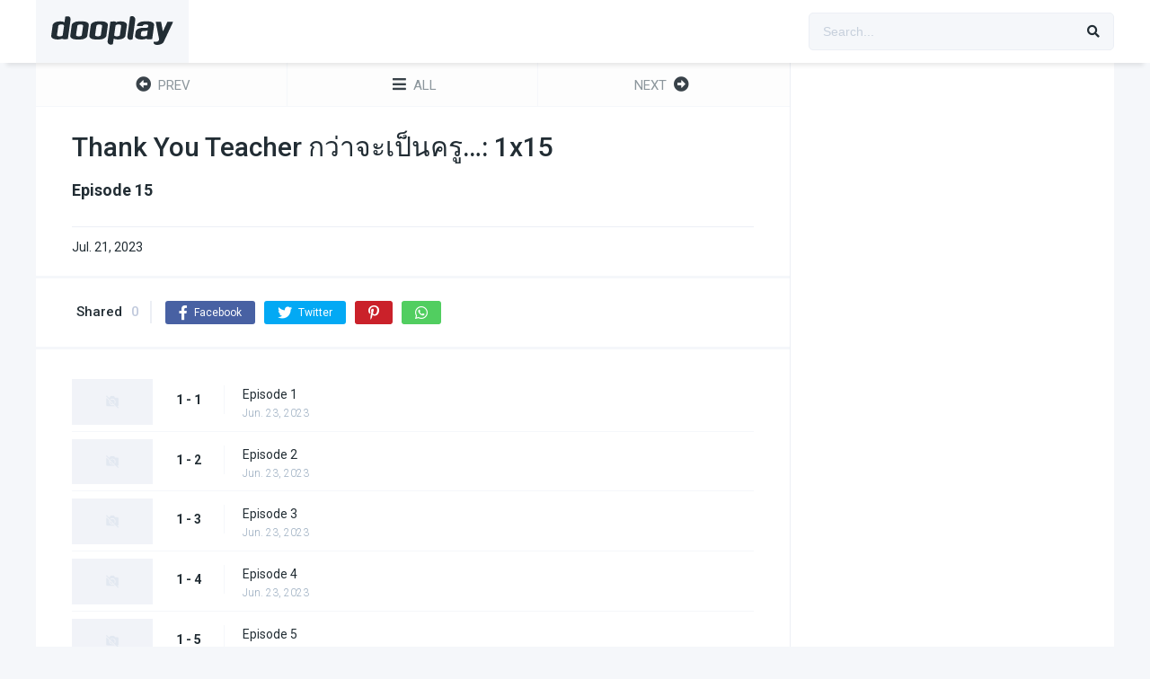

--- FILE ---
content_type: text/html; charset=UTF-8
request_url: https://series-i.com/episodes/%E0%B8%81%E0%B8%A7%E0%B9%88%E0%B8%B2%E0%B8%88%E0%B8%B0%E0%B9%80%E0%B8%9B%E0%B9%87%E0%B8%99%E0%B8%84%E0%B8%A3%E0%B8%B9-1x15/
body_size: 9988
content:
<!DOCTYPE html><html lang="en-US" prefix="og: https://ogp.me/ns#"><head><meta charset="UTF-8" /><meta name="apple-mobile-web-app-capable" content="yes"><meta name="apple-mobile-web-app-status-bar-style" content="black"><meta name="mobile-web-app-capable" content="yes"><meta name="viewport" content="width=device-width, initial-scale=1, shrink-to-fit=no"><meta name="theme-color" content="#ffffff"><!-- Search Engine Optimization by Rank Math PRO - https://rankmath.com/ --><title>กว่าจะเป็นครู…: 1x15 - ดูซีรีย์ ซีรีย์เกาหลีซีรีย์จีน ซับไทย พากย์ไทย series-i.com</title><meta name="robots" content="follow, index, max-snippet:-1, max-video-preview:-1, max-image-preview:large"/><link rel="canonical" href="https://series-i.com/episodes/%e0%b8%81%e0%b8%a7%e0%b9%88%e0%b8%b2%e0%b8%88%e0%b8%b0%e0%b9%80%e0%b8%9b%e0%b9%87%e0%b8%99%e0%b8%84%e0%b8%a3%e0%b8%b9-1x15/" /><meta property="og:locale" content="en_US" /><meta property="og:type" content="article" /><meta property="og:title" content="กว่าจะเป็นครู…: 1x15 - ดูซีรีย์ ซีรีย์เกาหลีซีรีย์จีน ซับไทย พากย์ไทย series-i.com" /><meta property="og:url" content="https://series-i.com/episodes/%e0%b8%81%e0%b8%a7%e0%b9%88%e0%b8%b2%e0%b8%88%e0%b8%b0%e0%b9%80%e0%b8%9b%e0%b9%87%e0%b8%99%e0%b8%84%e0%b8%a3%e0%b8%b9-1x15/" /><meta property="og:site_name" content="ดูซีรีย์ ซีรีย์เกาหลีซีรีย์จีน ซับไทย พากย์ไทย series-i.com" /><meta name="twitter:card" content="summary_large_image" /><meta name="twitter:title" content="กว่าจะเป็นครู…: 1x15 - ดูซีรีย์ ซีรีย์เกาหลีซีรีย์จีน ซับไทย พากย์ไทย series-i.com" /><!-- /Rank Math WordPress SEO plugin --><link rel='dns-prefetch' href='//fonts.googleapis.com' /><link rel="alternate" type="application/rss+xml" title="ดูซีรีย์ ซีรีย์เกาหลีซีรีย์จีน ซับไทย พากย์ไทย series-i.com &raquo; Feed" href="https://series-i.com/feed/" /><link rel="alternate" type="application/rss+xml" title="ดูซีรีย์ ซีรีย์เกาหลีซีรีย์จีน ซับไทย พากย์ไทย series-i.com &raquo; Comments Feed" href="https://series-i.com/comments/feed/" /><link rel="alternate" type="application/rss+xml" title="ดูซีรีย์ ซีรีย์เกาหลีซีรีย์จีน ซับไทย พากย์ไทย series-i.com &raquo; กว่าจะเป็นครู…: 1&#215;15 Comments Feed" href="https://series-i.com/episodes/%e0%b8%81%e0%b8%a7%e0%b9%88%e0%b8%b2%e0%b8%88%e0%b8%b0%e0%b9%80%e0%b8%9b%e0%b9%87%e0%b8%99%e0%b8%84%e0%b8%a3%e0%b8%b9-1x15/feed/" /><link rel="alternate" title="oEmbed (JSON)" type="application/json+oembed" href="https://series-i.com/wp-json/oembed/1.0/embed?url=https%3A%2F%2Fseries-i.com%2Fepisodes%2F%25e0%25b8%2581%25e0%25b8%25a7%25e0%25b9%2588%25e0%25b8%25b2%25e0%25b8%2588%25e0%25b8%25b0%25e0%25b9%2580%25e0%25b8%259b%25e0%25b9%2587%25e0%25b8%2599%25e0%25b8%2584%25e0%25b8%25a3%25e0%25b8%25b9-1x15%2F" /><link rel="alternate" title="oEmbed (XML)" type="text/xml+oembed" href="https://series-i.com/wp-json/oembed/1.0/embed?url=https%3A%2F%2Fseries-i.com%2Fepisodes%2F%25e0%25b8%2581%25e0%25b8%25a7%25e0%25b9%2588%25e0%25b8%25b2%25e0%25b8%2588%25e0%25b8%25b0%25e0%25b9%2580%25e0%25b8%259b%25e0%25b9%2587%25e0%25b8%2599%25e0%25b8%2584%25e0%25b8%25a3%25e0%25b8%25b9-1x15%2F&#038;format=xml" /><style id='wp-img-auto-sizes-contain-inline-css' type='text/css'>img:is([sizes=auto i],[sizes^="auto," i]){contain-intrinsic-size:3000px 1500px}/*# sourceURL=wp-img-auto-sizes-contain-inline-css */</style><style id='wp-block-library-inline-css' type='text/css'>:root{--wp-block-synced-color:#7a00df;--wp-block-synced-color--rgb:122,0,223;--wp-bound-block-color:var(--wp-block-synced-color);--wp-editor-canvas-background:#ddd;--wp-admin-theme-color:#007cba;--wp-admin-theme-color--rgb:0,124,186;--wp-admin-theme-color-darker-10:#006ba1;--wp-admin-theme-color-darker-10--rgb:0,107,160.5;--wp-admin-theme-color-darker-20:#005a87;--wp-admin-theme-color-darker-20--rgb:0,90,135;--wp-admin-border-width-focus:2px}@media (min-resolution:192dpi){:root{--wp-admin-border-width-focus:1.5px}}.wp-element-button{cursor:pointer}:root .has-very-light-gray-background-color{background-color:#eee}:root .has-very-dark-gray-background-color{background-color:#313131}:root .has-very-light-gray-color{color:#eee}:root .has-very-dark-gray-color{color:#313131}:root .has-vivid-green-cyan-to-vivid-cyan-blue-gradient-background{background:linear-gradient(135deg,#00d084,#0693e3)}:root .has-purple-crush-gradient-background{background:linear-gradient(135deg,#34e2e4,#4721fb 50%,#ab1dfe)}:root .has-hazy-dawn-gradient-background{background:linear-gradient(135deg,#faaca8,#dad0ec)}:root .has-subdued-olive-gradient-background{background:linear-gradient(135deg,#fafae1,#67a671)}:root .has-atomic-cream-gradient-background{background:linear-gradient(135deg,#fdd79a,#004a59)}:root .has-nightshade-gradient-background{background:linear-gradient(135deg,#330968,#31cdcf)}:root .has-midnight-gradient-background{background:linear-gradient(135deg,#020381,#2874fc)}:root{--wp--preset--font-size--normal:16px;--wp--preset--font-size--huge:42px}.has-regular-font-size{font-size:1em}.has-larger-font-size{font-size:2.625em}.has-normal-font-size{font-size:var(--wp--preset--font-size--normal)}.has-huge-font-size{font-size:var(--wp--preset--font-size--huge)}.has-text-align-center{text-align:center}.has-text-align-left{text-align:left}.has-text-align-right{text-align:right}.has-fit-text{white-space:nowrap!important}#end-resizable-editor-section{display:none}.aligncenter{clear:both}.items-justified-left{justify-content:flex-start}.items-justified-center{justify-content:center}.items-justified-right{justify-content:flex-end}.items-justified-space-between{justify-content:space-between}.screen-reader-text{border:0;clip-path:inset(50%);height:1px;margin:-1px;overflow:hidden;padding:0;position:absolute;width:1px;word-wrap:normal!important}.screen-reader-text:focus{background-color:#ddd;clip-path:none;color:#444;display:block;font-size:1em;height:auto;left:5px;line-height:normal;padding:15px 23px 14px;text-decoration:none;top:5px;width:auto;z-index:100000}html:where(.has-border-color){border-style:solid}html:where([style*=border-top-color]){border-top-style:solid}html:where([style*=border-right-color]){border-right-style:solid}html:where([style*=border-bottom-color]){border-bottom-style:solid}html:where([style*=border-left-color]){border-left-style:solid}html:where([style*=border-width]){border-style:solid}html:where([style*=border-top-width]){border-top-style:solid}html:where([style*=border-right-width]){border-right-style:solid}html:where([style*=border-bottom-width]){border-bottom-style:solid}html:where([style*=border-left-width]){border-left-style:solid}html:where(img[class*=wp-image-]){height:auto;max-width:100%}:where(figure){margin:0 0 1em}html:where(.is-position-sticky){--wp-admin--admin-bar--position-offset:var(--wp-admin--admin-bar--height,0px)}@media screen and (max-width:600px){html:where(.is-position-sticky){--wp-admin--admin-bar--position-offset:0px}}/*# sourceURL=wp-block-library-inline-css */</style><style id='global-styles-inline-css' type='text/css'>:root{--wp--preset--aspect-ratio--square:1;--wp--preset--aspect-ratio--4-3:4/3;--wp--preset--aspect-ratio--3-4:3/4;--wp--preset--aspect-ratio--3-2:3/2;--wp--preset--aspect-ratio--2-3:2/3;--wp--preset--aspect-ratio--16-9:16/9;--wp--preset--aspect-ratio--9-16:9/16;--wp--preset--color--black:#000000;--wp--preset--color--cyan-bluish-gray:#abb8c3;--wp--preset--color--white:#ffffff;--wp--preset--color--pale-pink:#f78da7;--wp--preset--color--vivid-red:#cf2e2e;--wp--preset--color--luminous-vivid-orange:#ff6900;--wp--preset--color--luminous-vivid-amber:#fcb900;--wp--preset--color--light-green-cyan:#7bdcb5;--wp--preset--color--vivid-green-cyan:#00d084;--wp--preset--color--pale-cyan-blue:#8ed1fc;--wp--preset--color--vivid-cyan-blue:#0693e3;--wp--preset--color--vivid-purple:#9b51e0;--wp--preset--gradient--vivid-cyan-blue-to-vivid-purple:linear-gradient(135deg,rgb(6,147,227) 0%,rgb(155,81,224) 100%);--wp--preset--gradient--light-green-cyan-to-vivid-green-cyan:linear-gradient(135deg,rgb(122,220,180) 0%,rgb(0,208,130) 100%);--wp--preset--gradient--luminous-vivid-amber-to-luminous-vivid-orange:linear-gradient(135deg,rgb(252,185,0) 0%,rgb(255,105,0) 100%);--wp--preset--gradient--luminous-vivid-orange-to-vivid-red:linear-gradient(135deg,rgb(255,105,0) 0%,rgb(207,46,46) 100%);--wp--preset--gradient--very-light-gray-to-cyan-bluish-gray:linear-gradient(135deg,rgb(238,238,238) 0%,rgb(169,184,195) 100%);--wp--preset--gradient--cool-to-warm-spectrum:linear-gradient(135deg,rgb(74,234,220) 0%,rgb(151,120,209) 20%,rgb(207,42,186) 40%,rgb(238,44,130) 60%,rgb(251,105,98) 80%,rgb(254,248,76) 100%);--wp--preset--gradient--blush-light-purple:linear-gradient(135deg,rgb(255,206,236) 0%,rgb(152,150,240) 100%);--wp--preset--gradient--blush-bordeaux:linear-gradient(135deg,rgb(254,205,165) 0%,rgb(254,45,45) 50%,rgb(107,0,62) 100%);--wp--preset--gradient--luminous-dusk:linear-gradient(135deg,rgb(255,203,112) 0%,rgb(199,81,192) 50%,rgb(65,88,208) 100%);--wp--preset--gradient--pale-ocean:linear-gradient(135deg,rgb(255,245,203) 0%,rgb(182,227,212) 50%,rgb(51,167,181) 100%);--wp--preset--gradient--electric-grass:linear-gradient(135deg,rgb(202,248,128) 0%,rgb(113,206,126) 100%);--wp--preset--gradient--midnight:linear-gradient(135deg,rgb(2,3,129) 0%,rgb(40,116,252) 100%);--wp--preset--font-size--small:13px;--wp--preset--font-size--medium:20px;--wp--preset--font-size--large:36px;--wp--preset--font-size--x-large:42px;--wp--preset--spacing--20:0.44rem;--wp--preset--spacing--30:0.67rem;--wp--preset--spacing--40:1rem;--wp--preset--spacing--50:1.5rem;--wp--preset--spacing--60:2.25rem;--wp--preset--spacing--70:3.38rem;--wp--preset--spacing--80:5.06rem;--wp--preset--shadow--natural:6px 6px 9px rgba(0,0,0,0.2);--wp--preset--shadow--deep:12px 12px 50px rgba(0,0,0,0.4);--wp--preset--shadow--sharp:6px 6px 0px rgba(0,0,0,0.2);--wp--preset--shadow--outlined:6px 6px 0px -3px rgb(255,255,255),6px 6px rgb(0,0,0);--wp--preset--shadow--crisp:6px 6px 0px rgb(0,0,0)}:where(.is-layout-flex){gap:0.5em}:where(.is-layout-grid){gap:0.5em}body .is-layout-flex{display:flex}.is-layout-flex{flex-wrap:wrap;align-items:center}.is-layout-flex >:is(*,div){margin:0}body .is-layout-grid{display:grid}.is-layout-grid >:is(*,div){margin:0}:where(.wp-block-columns.is-layout-flex){gap:2em}:where(.wp-block-columns.is-layout-grid){gap:2em}:where(.wp-block-post-template.is-layout-flex){gap:1.25em}:where(.wp-block-post-template.is-layout-grid){gap:1.25em}.has-black-color{color:var(--wp--preset--color--black) !important}.has-cyan-bluish-gray-color{color:var(--wp--preset--color--cyan-bluish-gray) !important}.has-white-color{color:var(--wp--preset--color--white) !important}.has-pale-pink-color{color:var(--wp--preset--color--pale-pink) !important}.has-vivid-red-color{color:var(--wp--preset--color--vivid-red) !important}.has-luminous-vivid-orange-color{color:var(--wp--preset--color--luminous-vivid-orange) !important}.has-luminous-vivid-amber-color{color:var(--wp--preset--color--luminous-vivid-amber) !important}.has-light-green-cyan-color{color:var(--wp--preset--color--light-green-cyan) !important}.has-vivid-green-cyan-color{color:var(--wp--preset--color--vivid-green-cyan) !important}.has-pale-cyan-blue-color{color:var(--wp--preset--color--pale-cyan-blue) !important}.has-vivid-cyan-blue-color{color:var(--wp--preset--color--vivid-cyan-blue) !important}.has-vivid-purple-color{color:var(--wp--preset--color--vivid-purple) !important}.has-black-background-color{background-color:var(--wp--preset--color--black) !important}.has-cyan-bluish-gray-background-color{background-color:var(--wp--preset--color--cyan-bluish-gray) !important}.has-white-background-color{background-color:var(--wp--preset--color--white) !important}.has-pale-pink-background-color{background-color:var(--wp--preset--color--pale-pink) !important}.has-vivid-red-background-color{background-color:var(--wp--preset--color--vivid-red) !important}.has-luminous-vivid-orange-background-color{background-color:var(--wp--preset--color--luminous-vivid-orange) !important}.has-luminous-vivid-amber-background-color{background-color:var(--wp--preset--color--luminous-vivid-amber) !important}.has-light-green-cyan-background-color{background-color:var(--wp--preset--color--light-green-cyan) !important}.has-vivid-green-cyan-background-color{background-color:var(--wp--preset--color--vivid-green-cyan) !important}.has-pale-cyan-blue-background-color{background-color:var(--wp--preset--color--pale-cyan-blue) !important}.has-vivid-cyan-blue-background-color{background-color:var(--wp--preset--color--vivid-cyan-blue) !important}.has-vivid-purple-background-color{background-color:var(--wp--preset--color--vivid-purple) !important}.has-black-border-color{border-color:var(--wp--preset--color--black) !important}.has-cyan-bluish-gray-border-color{border-color:var(--wp--preset--color--cyan-bluish-gray) !important}.has-white-border-color{border-color:var(--wp--preset--color--white) !important}.has-pale-pink-border-color{border-color:var(--wp--preset--color--pale-pink) !important}.has-vivid-red-border-color{border-color:var(--wp--preset--color--vivid-red) !important}.has-luminous-vivid-orange-border-color{border-color:var(--wp--preset--color--luminous-vivid-orange) !important}.has-luminous-vivid-amber-border-color{border-color:var(--wp--preset--color--luminous-vivid-amber) !important}.has-light-green-cyan-border-color{border-color:var(--wp--preset--color--light-green-cyan) !important}.has-vivid-green-cyan-border-color{border-color:var(--wp--preset--color--vivid-green-cyan) !important}.has-pale-cyan-blue-border-color{border-color:var(--wp--preset--color--pale-cyan-blue) !important}.has-vivid-cyan-blue-border-color{border-color:var(--wp--preset--color--vivid-cyan-blue) !important}.has-vivid-purple-border-color{border-color:var(--wp--preset--color--vivid-purple) !important}.has-vivid-cyan-blue-to-vivid-purple-gradient-background{background:var(--wp--preset--gradient--vivid-cyan-blue-to-vivid-purple) !important}.has-light-green-cyan-to-vivid-green-cyan-gradient-background{background:var(--wp--preset--gradient--light-green-cyan-to-vivid-green-cyan) !important}.has-luminous-vivid-amber-to-luminous-vivid-orange-gradient-background{background:var(--wp--preset--gradient--luminous-vivid-amber-to-luminous-vivid-orange) !important}.has-luminous-vivid-orange-to-vivid-red-gradient-background{background:var(--wp--preset--gradient--luminous-vivid-orange-to-vivid-red) !important}.has-very-light-gray-to-cyan-bluish-gray-gradient-background{background:var(--wp--preset--gradient--very-light-gray-to-cyan-bluish-gray) !important}.has-cool-to-warm-spectrum-gradient-background{background:var(--wp--preset--gradient--cool-to-warm-spectrum) !important}.has-blush-light-purple-gradient-background{background:var(--wp--preset--gradient--blush-light-purple) !important}.has-blush-bordeaux-gradient-background{background:var(--wp--preset--gradient--blush-bordeaux) !important}.has-luminous-dusk-gradient-background{background:var(--wp--preset--gradient--luminous-dusk) !important}.has-pale-ocean-gradient-background{background:var(--wp--preset--gradient--pale-ocean) !important}.has-electric-grass-gradient-background{background:var(--wp--preset--gradient--electric-grass) !important}.has-midnight-gradient-background{background:var(--wp--preset--gradient--midnight) !important}.has-small-font-size{font-size:var(--wp--preset--font-size--small) !important}.has-medium-font-size{font-size:var(--wp--preset--font-size--medium) !important}.has-large-font-size{font-size:var(--wp--preset--font-size--large) !important}.has-x-large-font-size{font-size:var(--wp--preset--font-size--x-large) !important}/*# sourceURL=global-styles-inline-css */</style><style id='classic-theme-styles-inline-css' type='text/css'>/*! This file is auto-generated */.wp-block-button__link{color:#fff;background-color:#32373c;border-radius:9999px;box-shadow:none;text-decoration:none;padding:calc(.667em + 2px) calc(1.333em + 2px);font-size:1.125em}.wp-block-file__button{background:#32373c;color:#fff;text-decoration:none}/*# sourceURL=/wp-includes/css/classic-themes.min.css */</style><link rel='stylesheet' id='fontawesome-pro-css' href='https://series-i.com/wp-content/themes/dooplay/assets/fontawesome/css/all.min.css?ver=5.15.1' type='text/css' media='all' /><link rel='stylesheet' id='owl-carousel-css' href='https://series-i.com/wp-content/themes/dooplay/assets/css/front.owl.min.css?ver=2.5.5' type='text/css' media='all' /><link rel='stylesheet' id='google-fonts-css' href='https://fonts.googleapis.com/css?family=Roboto%3A300%2C400%2C500%2C700&#038;ver=2.5.5' type='text/css' media='all' /><link rel='stylesheet' id='scrollbar-css' href='https://series-i.com/wp-content/themes/dooplay/assets/css/front.crollbar.min.css?ver=2.5.5' type='text/css' media='all' /><link rel='stylesheet' id='dooplay-css' href='https://series-i.com/wp-content/themes/dooplay/assets/css/front.style.min.css?ver=2.5.5' type='text/css' media='all' /><link rel='stylesheet' id='dooplay-color-scheme-css' href='https://series-i.com/wp-content/themes/dooplay/assets/css/colors.default.min.css?ver=2.5.5' type='text/css' media='all' /><link rel='stylesheet' id='dooplay-responsive-css' href='https://series-i.com/wp-content/themes/dooplay/assets/css/front.mobile.min.css?ver=2.5.5' type='text/css' media='all' /><link rel='stylesheet' id='blueimp-gallery-css' href='https://series-i.com/wp-content/themes/dooplay/assets/css/front.gallery.min.css?ver=2.5.5' type='text/css' media='all' /><link rel='stylesheet' id='child-style-css' href='https://series-i.com/wp-content/themes/dooplay-child/style.css?ver=2.5.5' type='text/css' media='all' /><script type="text/javascript" src="https://series-i.com/wp-includes/js/jquery/jquery.min.js?ver=3.7.1" id="jquery-core-js"></script><script type="text/javascript" src="https://series-i.com/wp-includes/js/jquery/jquery-migrate.min.js?ver=3.4.1" id="jquery-migrate-js"></script><script type="text/javascript" src="https://series-i.com/wp-content/themes/dooplay/assets/js/lib/lazyload.js?ver=2.5.5" id="lazyload-js"></script><script type="text/javascript" src="https://series-i.com/wp-content/themes/dooplay/assets/js/lib/pwsscrollbar.js?ver=2.5.5" id="scrollbar-js"></script><script type="text/javascript" src="https://series-i.com/wp-content/themes/dooplay/assets/js/lib/owlcarousel.js?ver=2.5.5" id="owl-carousel-js"></script><script type="text/javascript" src="https://series-i.com/wp-content/themes/dooplay/assets/js/lib/idtabs.js?ver=2.5.5" id="idTabs-js"></script><script type="text/javascript" src="https://series-i.com/wp-content/themes/dooplay/assets/js/lib/isrepeater.js?ver=2.5.5" id="dtRepeat-js"></script><script type="text/javascript" id="dt_main_ajax-js-extra">/* <![CDATA[ */var dtAjax = {"url":"/wp-admin/admin-ajax.php","player_api":"https://series-i.com/wp-json/dooplayer/v2/","play_ajaxmd":"1","play_method":"admin_ajax","googlercptc":null,"classitem":"5","loading":"Loading..","afavorites":"Add to favorites","rfavorites":"Remove of favorites","views":"Views","remove":"Remove","isawit":"I saw it","send":"Data send..","updating":"Updating data..","error":"Error","pending":"Pending review","ltipe":"Download","sending":"Sending data","enabled":"Enable","disabled":"Disable","trash":"Delete","lshared":"Links Shared","ladmin":"Manage pending links","sendingrep":"Please wait, sending data..","ready":"Ready","deletelin":"Do you really want to delete this link?"};//# sourceURL=dt_main_ajax-js-extra
/* ]]> */</script><script type="text/javascript" src="https://series-i.com/wp-content/themes/dooplay/assets/js/front.ajax.min.js?ver=2.5.5" id="dt_main_ajax-js"></script><script type="text/javascript" src="https://series-i.com/wp-content/themes/dooplay/assets/js/lib/blueimp.js?ver=2.5.5" id="blueimp-gallery-js"></script><script type="text/javascript" src="https://series-i.com/wp-content/themes/dooplay/assets/js/lib/starstruck.raty.js?ver=2.5.5" id="jquery-raty-js"></script><script type="text/javascript" id="starstruck-js-js-extra">/* <![CDATA[ */var ss_l18n = {"enable_movies":"1","enable_tvshows":"1","enable_seasons":"1","enable_episodes":"1","require_login":"","nonce":"4137f7a232","url":"/wp-admin/admin-ajax.php"};//# sourceURL=starstruck-js-js-extra
/* ]]> */</script><script type="text/javascript" src="https://series-i.com/wp-content/themes/dooplay/assets/js/lib/starstruck.js?ver=2.5.5" id="starstruck-js-js"></script><link rel="https://api.w.org/" href="https://series-i.com/wp-json/" /><link rel="EditURI" type="application/rsd+xml" title="RSD" href="https://series-i.com/xmlrpc.php?rsd" /><meta name="generator" content="WordPress 6.9" /><link rel='shortlink' href='https://series-i.com/?p=65673' /><script type="text/javascript">jQuery(document).ready(function(a){"false"==dtGonza.mobile&&a(window).load(function(){a(".scrolling").mCustomScrollbar({theme:"minimal-dark",scrollInertia:200,scrollButtons:{enable:!0},callbacks:{onTotalScrollOffset:100,alwaysTriggerOffsets:!1}})})});</script><style type='text/css'>body{font-family:"Roboto",sans-serif}body{background-color:#F5F7FA}header.main .hbox,#contenedor,footer.main .fbox{max-width:1200px}a,.home-blog-post .entry-date .date,.top-imdb-item:hover>.title a,.module .content .items .item .data h3 a:hover,.head-main-nav ul.main-header li:hover>a,.login_box .box a.register{color:#408BEA}.nav_items_module a.btn:hover,.pagination span.current,.w_item_b a:hover>.data .wextra b:before,.comment-respond h3:before,footer.main .fbox .fmenu ul li a:hover{color:#408BEA}header.main .hbox .search form button[type=submit]:hover,.loading,#seasons .se-c .se-a ul.episodios li .episodiotitle a:hover,.sgeneros a:hover,.page_user nav.user ul li a:hover{color:#408BEA}footer.main .fbox .fmenu ul li.current-menu-item a,.posts .meta .autor i,.pag_episodes .item a:hover,a.link_a:hover,ul.smenu li a:hover{color:#408BEA}header.responsive .nav a.active:before,header.responsive .search a.active:before,.dtuser a.clicklogin:hover,.menuresp .menu ul.resp li a:hover,.menuresp .menu ul.resp li ul.sub-menu li a:hover{color:#408BEA}.sl-wrapper a:before,table.account_links tbody td a:hover,.dt_mainmeta nav.genres ul li a:hover{color:#408BEA}.dt_mainmeta nav.genres ul li.current-cat a:before,.dooplay_player .options ul li:hover span.title{color:#408BEA}.head-main-nav ul.main-header li ul.sub-menu li a:hover,form.form-resp-ab button[type=submit]:hover>span,.sidebar aside.widget ul li a:hover{color:#408BEA}header.top_imdb h1.top-imdb-h1 span,article.post .information .meta span.autor,.w_item_c a:hover>.rating i,span.comment-author-link,.pagination a:hover{color:#408BEA}.letter_home ul.glossary li a:hover,.letter_home ul.glossary li a.active,.user_control a.in-list{color:#408BEA}.headitems a#dooplay_signout:hover,.login_box .box a#c_loginbox:hover{color:#408BEA}.report_modal .box .form form fieldset label:hover > span.title{color:#408BEA}.linktabs ul li a.selected,ul.smenu li a.selected,a.liked,.module .content header span a.see-all,.page_user nav.user ul li a.selected,.dt_mainmeta nav.releases ul li a:hover{background:#408BEA}a.see_all,p.form-submit input[type=submit]:hover,.report-video-form fieldset input[type=submit],a.mtoc,.contact .wrapper fieldset input[type=submit],span.item_type,a.main{background:#408BEA}.post-comments .comment-reply-link:hover,#seasons .se-c .se-q span.se-o,#edit_link .box .form_edit .cerrar a:hover{background:#408BEA}.user_edit_control ul li a.selected,form.update_profile fieldset input[type=submit],.page_user .content .paged a.load_more:hover,#edit_link .box .form_edit fieldset input[type="submit"]{background:#408BEA}.login_box .box input[type="submit"],.form_post_lik .control .left a.add_row:hover,.form_post_lik .table table tbody tr td a.remove_row:hover,.form_post_lik .control .right input[type="submit"]{background:#408BEA}#dt_contenedor{background-color:#F5F7FA}.plyr input[type=range]::-ms-fill-lower{background:#408BEA}.menuresp .menu .user a.ctgs,.menuresp .menu .user .logout a:hover{background:#408BEA}.plyr input[type=range]:active::-webkit-slider-thumb{background:#408BEA}.plyr input[type=range]:active::-moz-range-thumb{background:#408BEA}.plyr input[type=range]:active::-ms-thumb{background:#408BEA}.tagcloud a:hover,ul.abc li a:hover,ul.abc li a.select,{background:#408BEA}.featu{background:#00be08}.report_modal .box .form form fieldset input[type=submit]{background-color:#408BEA}.contact .wrapper fieldset input[type=text]:focus,.contact .wrapper fieldset textarea:focus,header.main .hbox .dt_user ul li ul li:hover > a,.login_box .box a.register{border-color:#408BEA}.module .content header h1{border-color:#408BEA}.module .content header h2{border-color:#408BEA}a.see_all{border-color:#408BEA}.top-imdb-list h3{border-color:#408BEA}.user_edit_control ul li a.selected:before{border-top-color:#408BEA}</style></head><body class="wp-singular episodes-template-default single single-episodes postid-65673 wp-theme-dooplay wp-child-theme-dooplay-child"><div id="dt_contenedor"><header id="header" class="main"><div class="hbox"><div class="fix-hidden"><div class="logo"><a href="https://series-i.com"><img src='https://series-i.com/wp-content/themes/dooplay/assets/img/brand/dooplay_logo_dark.svg' alt='ดูซีรีย์ ซีรีย์เกาหลีซีรีย์จีน ซับไทย พากย์ไทย series-i.com'/></a></div><div class="head-main-nav"></div><div class="headitems "><div id="advc-menu" class="search"><form method="get" id="searchform" action="https://series-i.com"><input type="text" placeholder="Search..." name="s" id="s" value="" autocomplete="off"><button class="search-button" type="submit"><span class="fas fa-search"></span></button></form></div><!-- end search --><!-- end dt_user --></div></div><div class="live-search ltr"></div></div></header><div class="fixheadresp"><header class="responsive"><div class="nav"><a class="aresp nav-resp"></a></div><div class="search"><a class="aresp search-resp"></a></div><div class="logo"> <a href="https://series-i.com/"><img src='https://series-i.com/wp-content/themes/dooplay/assets/img/brand/dooplay_logo_dark.svg' alt='ดูซีรีย์ ซีรีย์เกาหลีซีรีย์จีน ซับไทย พากย์ไทย series-i.com'/></a> </div></header><div class="search_responsive"><form method="get" id="form-search-resp" class="form-resp-ab" action="https://series-i.com"><input type="text" placeholder="Search..." name="s" id="ms" value="" autocomplete="off"><button type="submit" class="search-button"><span class="fas fa-search"></span></button></form><div class="live-search"></div></div><div id="arch-menu" class="menuresp"><div class="menu"></div></div></div><div id="contenedor"><div class="login_box"> <div class="box"> <a id="c_loginbox"><i class="fas fa-times"></i></a> <h3>Login to your account</h3> <form method="post" id="dooplay_login_user"> <fieldset class="user"><input type="text" name="log" placeholder="Username"></fieldset> <fieldset class="password"><input type="password" name="pwd" placeholder="Password"></fieldset> <label><input name="rmb" type="checkbox" id="rememberme" value="forever" checked> Remember Me</label> <fieldset class="submit"><input id="dooplay_login_btn" data-btntext="Log in" type="submit" value="Log in"></fieldset> <a class="register" href="https://series-i.com/account/?action=sign-in">Register a new account</a> <label><a class="pteks" href="https://series-i.com/wp-login.php?action=lostpassword">Lost your password?</a></label> <input type="hidden" name="red" value="https://series-i.com/episodes/%E0%B8%81%E0%B8%A7%E0%B9%88%E0%B8%B2%E0%B8%88%E0%B8%B0%E0%B9%80%E0%B8%9B%E0%B9%87%E0%B8%99%E0%B8%84%E0%B8%A3%E0%B8%B9-1x15/"> <input type="hidden" name="action" value="dooplay_login"> </form> </div></div><style>#seasons .se-c .se-a ul.episodios li.mark-15{opacity:0.2}</style><!-- Report Content --><div id="moda-report-video-error" class="report_modal hidde"> <div class="box animation-3"> <div class="form"> <h3 id="report-title"><span>What's happening?</span> <a class="close-modal-report"><i class="fas fa-times"></i></a></h3> <div id="report-response-message"></div> <div class="dooplay-report-form"> <form id="dooplay-report-form"> <fieldset> <label> <input class="report-video-checkbox" type="checkbox" name="problem[]" autocomplete="off" value="labeling"> <span class="title">Labeling problem</span> <span class="text">Wrong title or summary, or episode out of order</span> </label> <label> <input class="report-video-checkbox" type="checkbox" name="problem[]" autocomplete="off" value="video"> <span class="title">Video Problem</span> <span class="text">Blurry, cuts out, or looks strange in some way</span> </label> <label> <input class="report-video-checkbox" type="checkbox" name="problem[]" autocomplete="off" value="audio"> <span class="title">Sound Problem</span> <span class="text">Hard to hear, not matched with video, or missing in some parts</span> </label> <label> <input class="report-video-checkbox" type="checkbox" name="problem[]" autocomplete="off" value="caption"> <span class="title">Subtitles or captions problem</span> <span class="text">Missing, hard to read, not matched with sound, misspellings, or poor translations</span> </label> <label> <input class="report-video-checkbox" type="checkbox" name="problem[]" autocomplete="off" value="buffering"> <span class="title">Buffering or connection problem</span> <span class="text">Frequent rebuffering, playback won't start, or other problem</span> </label> </fieldset> <fieldset id="report-video-message-field"> <textarea name="message" rows="3" placeholder="What is the problem? Please explain.."></textarea> </fieldset> <fieldset id="report-video-email-field"> <input type="email" name="email" placeholder="Email address"> </fieldset> <fieldset id="report-video-button-field"> <input id="report-submit-button" type="submit" value="Send report"> <input type="hidden" name="action" value="dbmovies_inboxes_form"> <input type="hidden" name="type" value="report"> <input type="hidden" name="postid" value="65673"> <input type="hidden" name ="nonce" value="b5474bfe26"> </fieldset> </form> </div> </div> </div></div><!-- Big Player --><!-- Start Single --><div id="single" class="dtsingle"> <!-- Edit link response Ajax --> <div id="edit_link"></div> <!-- Start Post --> <!-- Views Counter --> <div class="content right"> <!-- Regular Player and Player Options --> <!-- Episodes paginator --><div class='pag_episodes'><div class='item'><a href="https://series-i.com/episodes/%e0%b8%81%e0%b8%a7%e0%b9%88%e0%b8%b2%e0%b8%88%e0%b8%b0%e0%b9%80%e0%b8%9b%e0%b9%87%e0%b8%99%e0%b8%84%e0%b8%a3%e0%b8%b9-1x14/" title="กว่าจะเป็นครู…: 1&#215;14"><i class='fas fa-arrow-alt-circle-left'></i> <span>PREV</span></a></div><div class='item'><a href="https://series-i.com/tvshows/thank-you-teacher/" title="Thank You Teacher กว่าจะเป็นครู…"><i class='fas fa-bars'></i> <span>ALL</span></a></div><div class='item'><a href="https://series-i.com/episodes/%e0%b8%81%e0%b8%a7%e0%b9%88%e0%b8%b2%e0%b8%88%e0%b8%b0%e0%b9%80%e0%b8%9b%e0%b9%87%e0%b8%99%e0%b8%84%e0%b8%a3%e0%b8%b9-1x16/" title="กว่าจะเป็นครู…: 1&#215;16"><span>NEXT</span> <i class='fas fa-arrow-alt-circle-right'></i></a></div></div> <!-- Episode Info --><div id="info" class="sbox"><h1 class="epih1">Thank You Teacher กว่าจะเป็นครู…: 1x15</h1><div itemprop="description" class="wp-content"><h3 class="epih3">Episode 15</h3></div><span class="date">Jul. 21, 2023</span></div> <!-- Episode Social Links --><div class='sbox'><div class='dt_social_single'><span>Shared<b id='social_count'>0</b></span><a data-id='65673' rel='nofollow' href='javascript: void(0);' onclick='window.open("https://facebook.com/sharer.php?u=https://series-i.com/episodes/%e0%b8%81%e0%b8%a7%e0%b9%88%e0%b8%b2%e0%b8%88%e0%b8%b0%e0%b9%80%e0%b8%9b%e0%b9%87%e0%b8%99%e0%b8%84%e0%b8%a3%e0%b8%b9-1x15/","facebook","toolbar=0, status=0, width=650, height=450")' class='facebook dt_social'><i class='fab fa-facebook-f'></i> <b>Facebook</b></a><a data-id='65673' rel='nofollow' href='javascript: void(0);' onclick='window.open("https://twitter.com/intent/tweet?text=กว่าจะเป็นครู…: 1&#215;15&url=https://series-i.com/episodes/%e0%b8%81%e0%b8%a7%e0%b9%88%e0%b8%b2%e0%b8%88%e0%b8%b0%e0%b9%80%e0%b8%9b%e0%b9%87%e0%b8%99%e0%b8%84%e0%b8%a3%e0%b8%b9-1x15/","twitter","toolbar=0, status=0, width=650, height=450")' data-rurl='https://series-i.com/episodes/%e0%b8%81%e0%b8%a7%e0%b9%88%e0%b8%b2%e0%b8%88%e0%b8%b0%e0%b9%80%e0%b8%9b%e0%b9%87%e0%b8%99%e0%b8%84%e0%b8%a3%e0%b8%b9-1x15/' class='twitter dt_social'><i class='fab fa-twitter'></i> <b>Twitter</b></a><a data-id='65673' rel='nofollow' href='javascript: void(0);' onclick='window.open("https://pinterest.com/pin/create/button/?url=https://series-i.com/episodes/%e0%b8%81%e0%b8%a7%e0%b9%88%e0%b8%b2%e0%b8%88%e0%b8%b0%e0%b9%80%e0%b8%9b%e0%b9%87%e0%b8%99%e0%b8%84%e0%b8%a3%e0%b8%b9-1x15/&media=https://series-i.com/wp-content/themes/dooplay/assets/img/no/dt_backdrop.png&description=กว่าจะเป็นครู…: 1&#215;15","pinterest","toolbar=0, status=0, width=650, height=450")' class='pinterest dt_social'><i class='fab fa-pinterest-p'></i></a><a data-id='65673' rel='nofollow' href='whatsapp://send?text=กว่าจะเป็นครู…: 1&#215;15%20-%20https://series-i.com/episodes/%e0%b8%81%e0%b8%a7%e0%b9%88%e0%b8%b2%e0%b8%88%e0%b8%b0%e0%b9%80%e0%b8%9b%e0%b9%87%e0%b8%99%e0%b8%84%e0%b8%a3%e0%b8%b9-1x15/' class='whatsapp dt_social'><i class='fab fa-whatsapp'></i></a></div></div> <!-- Single Post Ad --> <!-- Episode Links --><div class="box_links"> </div> <!-- Season Episodes List --><div class="sbox"><div id='serie_contenido' style='padding-top:0'><div id='seasons'><div class='se-c'><div class='se-a' style='display:block'><ul class='episodios'><li class='mark-1'><div class='imagen'><img src='https://series-i.com/wp-content/themes/dooplay/assets/img/no/dt_backdrop.png'></div><div class='numerando'>1 - 1</div><div class='episodiotitle'><a href='https://series-i.com/episodes/%e0%b8%81%e0%b8%a7%e0%b9%88%e0%b8%b2%e0%b8%88%e0%b8%b0%e0%b9%80%e0%b8%9b%e0%b9%87%e0%b8%99%e0%b8%84%e0%b8%a3%e0%b8%b9-1x1/'>Episode 1</a> <span class='date'>Jun. 23, 2023</span></div></li><li class='mark-2'><div class='imagen'><img src='https://series-i.com/wp-content/themes/dooplay/assets/img/no/dt_backdrop.png'></div><div class='numerando'>1 - 2</div><div class='episodiotitle'><a href='https://series-i.com/episodes/%e0%b8%81%e0%b8%a7%e0%b9%88%e0%b8%b2%e0%b8%88%e0%b8%b0%e0%b9%80%e0%b8%9b%e0%b9%87%e0%b8%99%e0%b8%84%e0%b8%a3%e0%b8%b9-1x2/'>Episode 2</a> <span class='date'>Jun. 23, 2023</span></div></li><li class='mark-3'><div class='imagen'><img src='https://series-i.com/wp-content/themes/dooplay/assets/img/no/dt_backdrop.png'></div><div class='numerando'>1 - 3</div><div class='episodiotitle'><a href='https://series-i.com/episodes/%e0%b8%81%e0%b8%a7%e0%b9%88%e0%b8%b2%e0%b8%88%e0%b8%b0%e0%b9%80%e0%b8%9b%e0%b9%87%e0%b8%99%e0%b8%84%e0%b8%a3%e0%b8%b9-1x3/'>Episode 3</a> <span class='date'>Jun. 23, 2023</span></div></li><li class='mark-4'><div class='imagen'><img src='https://series-i.com/wp-content/themes/dooplay/assets/img/no/dt_backdrop.png'></div><div class='numerando'>1 - 4</div><div class='episodiotitle'><a href='https://series-i.com/episodes/%e0%b8%81%e0%b8%a7%e0%b9%88%e0%b8%b2%e0%b8%88%e0%b8%b0%e0%b9%80%e0%b8%9b%e0%b9%87%e0%b8%99%e0%b8%84%e0%b8%a3%e0%b8%b9-1x4/'>Episode 4</a> <span class='date'>Jun. 23, 2023</span></div></li><li class='mark-5'><div class='imagen'><img src='https://series-i.com/wp-content/themes/dooplay/assets/img/no/dt_backdrop.png'></div><div class='numerando'>1 - 5</div><div class='episodiotitle'><a href='https://series-i.com/episodes/%e0%b8%81%e0%b8%a7%e0%b9%88%e0%b8%b2%e0%b8%88%e0%b8%b0%e0%b9%80%e0%b8%9b%e0%b9%87%e0%b8%99%e0%b8%84%e0%b8%a3%e0%b8%b9-1x5/'>Episode 5</a> <span class='date'>Jun. 23, 2023</span></div></li><li class='mark-6'><div class='imagen'><img src='https://series-i.com/wp-content/themes/dooplay/assets/img/no/dt_backdrop.png'></div><div class='numerando'>1 - 6</div><div class='episodiotitle'><a href='https://series-i.com/episodes/%e0%b8%81%e0%b8%a7%e0%b9%88%e0%b8%b2%e0%b8%88%e0%b8%b0%e0%b9%80%e0%b8%9b%e0%b9%87%e0%b8%99%e0%b8%84%e0%b8%a3%e0%b8%b9-1x6/'>Episode 6</a> <span class='date'>Jun. 23, 2023</span></div></li><li class='mark-7'><div class='imagen'><img src='https://series-i.com/wp-content/themes/dooplay/assets/img/no/dt_backdrop.png'></div><div class='numerando'>1 - 7</div><div class='episodiotitle'><a href='https://series-i.com/episodes/%e0%b8%81%e0%b8%a7%e0%b9%88%e0%b8%b2%e0%b8%88%e0%b8%b0%e0%b9%80%e0%b8%9b%e0%b9%87%e0%b8%99%e0%b8%84%e0%b8%a3%e0%b8%b9-1x7/'>Episode 7</a> <span class='date'>Jun. 23, 2023</span></div></li><li class='mark-8'><div class='imagen'><img src='https://series-i.com/wp-content/themes/dooplay/assets/img/no/dt_backdrop.png'></div><div class='numerando'>1 - 8</div><div class='episodiotitle'><a href='https://series-i.com/episodes/%e0%b8%81%e0%b8%a7%e0%b9%88%e0%b8%b2%e0%b8%88%e0%b8%b0%e0%b9%80%e0%b8%9b%e0%b9%87%e0%b8%99%e0%b8%84%e0%b8%a3%e0%b8%b9-1x8/'>Episode 8</a> <span class='date'>Jul. 21, 2023</span></div></li><li class='mark-9'><div class='imagen'><img src='https://series-i.com/wp-content/themes/dooplay/assets/img/no/dt_backdrop.png'></div><div class='numerando'>1 - 9</div><div class='episodiotitle'><a href='https://series-i.com/episodes/%e0%b8%81%e0%b8%a7%e0%b9%88%e0%b8%b2%e0%b8%88%e0%b8%b0%e0%b9%80%e0%b8%9b%e0%b9%87%e0%b8%99%e0%b8%84%e0%b8%a3%e0%b8%b9-1x9/'>Episode 9</a> <span class='date'>Jul. 21, 2023</span></div></li><li class='mark-10'><div class='imagen'><img src='https://series-i.com/wp-content/themes/dooplay/assets/img/no/dt_backdrop.png'></div><div class='numerando'>1 - 10</div><div class='episodiotitle'><a href='https://series-i.com/episodes/%e0%b8%81%e0%b8%a7%e0%b9%88%e0%b8%b2%e0%b8%88%e0%b8%b0%e0%b9%80%e0%b8%9b%e0%b9%87%e0%b8%99%e0%b8%84%e0%b8%a3%e0%b8%b9-1x10/'>Episode 10</a> <span class='date'>Jul. 21, 2023</span></div></li><li class='mark-11'><div class='imagen'><img src='https://series-i.com/wp-content/themes/dooplay/assets/img/no/dt_backdrop.png'></div><div class='numerando'>1 - 11</div><div class='episodiotitle'><a href='https://series-i.com/episodes/%e0%b8%81%e0%b8%a7%e0%b9%88%e0%b8%b2%e0%b8%88%e0%b8%b0%e0%b9%80%e0%b8%9b%e0%b9%87%e0%b8%99%e0%b8%84%e0%b8%a3%e0%b8%b9-1x11/'>Episode 11</a> <span class='date'>Jul. 21, 2023</span></div></li><li class='mark-12'><div class='imagen'><img src='https://series-i.com/wp-content/themes/dooplay/assets/img/no/dt_backdrop.png'></div><div class='numerando'>1 - 12</div><div class='episodiotitle'><a href='https://series-i.com/episodes/%e0%b8%81%e0%b8%a7%e0%b9%88%e0%b8%b2%e0%b8%88%e0%b8%b0%e0%b9%80%e0%b8%9b%e0%b9%87%e0%b8%99%e0%b8%84%e0%b8%a3%e0%b8%b9-1x12/'>Episode 12</a> <span class='date'>Jul. 21, 2023</span></div></li><li class='mark-13'><div class='imagen'><img src='https://series-i.com/wp-content/themes/dooplay/assets/img/no/dt_backdrop.png'></div><div class='numerando'>1 - 13</div><div class='episodiotitle'><a href='https://series-i.com/episodes/%e0%b8%81%e0%b8%a7%e0%b9%88%e0%b8%b2%e0%b8%88%e0%b8%b0%e0%b9%80%e0%b8%9b%e0%b9%87%e0%b8%99%e0%b8%84%e0%b8%a3%e0%b8%b9-1x13/'>Episode 13</a> <span class='date'>Jul. 21, 2023</span></div></li><li class='mark-14'><div class='imagen'><img src='https://series-i.com/wp-content/themes/dooplay/assets/img/no/dt_backdrop.png'></div><div class='numerando'>1 - 14</div><div class='episodiotitle'><a href='https://series-i.com/episodes/%e0%b8%81%e0%b8%a7%e0%b9%88%e0%b8%b2%e0%b8%88%e0%b8%b0%e0%b9%80%e0%b8%9b%e0%b9%87%e0%b8%99%e0%b8%84%e0%b8%a3%e0%b8%b9-1x14/'>Episode 14</a> <span class='date'>Jul. 21, 2023</span></div></li><li class='mark-15'><div class='imagen'><img src='https://series-i.com/wp-content/themes/dooplay/assets/img/no/dt_backdrop.png'></div><div class='numerando'>1 - 15</div><div class='episodiotitle'><a href='https://series-i.com/episodes/%e0%b8%81%e0%b8%a7%e0%b9%88%e0%b8%b2%e0%b8%88%e0%b8%b0%e0%b9%80%e0%b8%9b%e0%b9%87%e0%b8%99%e0%b8%84%e0%b8%a3%e0%b8%b9-1x15/'>Episode 15</a> <span class='date'>Jul. 21, 2023</span></div></li><li class='mark-16'><div class='imagen'><img src='https://series-i.com/wp-content/themes/dooplay/assets/img/no/dt_backdrop.png'></div><div class='numerando'>1 - 16</div><div class='episodiotitle'><a href='https://series-i.com/episodes/%e0%b8%81%e0%b8%a7%e0%b9%88%e0%b8%b2%e0%b8%88%e0%b8%b0%e0%b9%80%e0%b8%9b%e0%b9%87%e0%b8%99%e0%b8%84%e0%b8%a3%e0%b8%b9-1x16/'>Episode 16</a> <span class='date'>Jul. 21, 2023</span></div></li></ul></div></div></div></div></div> <!-- Episode comments --><div id="comments" class="comments-area"><div id="respond" class="comment-respond"><h3 id="reply-title" class="comment-reply-title">Leave a comment <small><a rel="nofollow" id="cancel-comment-reply-link" href="/episodes/%E0%B8%81%E0%B8%A7%E0%B9%88%E0%B8%B2%E0%B8%88%E0%B8%B0%E0%B9%80%E0%B8%9B%E0%B9%87%E0%B8%99%E0%B8%84%E0%B8%A3%E0%B8%B9-1x15/#respond" style="display:none;">Cancel reply</a></small></h3><form action="https://series-i.com/wp-comments-post.php" method="post" id="commentform" class="comment-form"><div class="comment-form-comment"><textarea id="comment" name="comment" required="true" class="normal" placeholder="Your comment.."></textarea></div><div class="grid-container"><div class="grid desk-8 alpha"><div class="form-label">Name <em class="text-red" title="Required">*</em></div><div class="form-description">Add a display name</div><input name="author" type="text" class="fullwidth" value="" required="true"/></div></div><div class="grid-container fix-grid"><div class="grid desk-8 alpha"><div class="form-label">Email <em class="text-red" title="Required">*</em></div><div class="form-description">Your email address will not be published</div><input name="email" type="text" class="fullwidth" value="" required="true"/></div></div><p class="comment-form-cookies-consent"><input id="wp-comment-cookies-consent" name="wp-comment-cookies-consent" type="checkbox" value="yes" /> <label for="wp-comment-cookies-consent">Save my name, email, and website in this browser for the next time I comment.</label></p><p class="form-submit"><input name="submit" type="submit" id="submit" class="submit" value="Post comment" /> <input type='hidden' name='comment_post_ID' value='65673' id='comment_post_ID' /><input type='hidden' name='comment_parent' id='comment_parent' value='0' /></p></form></div><!-- #respond --></div><!-- #comments --></div> <!-- End Post--> <!-- Episode Sidebar --> <div class="sidebar right scrolling"></div> <!-- End Sidebar --></div><!-- End Single --></div><footer class="main"><div class="fbox"><div class="fcmpbox"><div class="copy">&copy; 2026 by <strong>ดูซีรีย์ ซีรีย์เกาหลีซีรีย์จีน ซับไทย พากย์ไทย series-i.com</strong>. All Rights Reserved. Powered by <a href="https://doothemes.com/items/dooplay/"><strong>DooPlay</strong></a></div><span class="top-page"><a id="top-page"><i class="fas fa-angle-up"></i></a></span></div></div></footer></div><script type="speculationrules">{"prefetch":[{"source":"document","where":{"and":[{"href_matches":"/*"},{"not":{"href_matches":["/wp-*.php","/wp-admin/*","/wp-content/uploads/*","/wp-content/*","/wp-content/plugins/*","/wp-content/themes/dooplay-child/*","/wp-content/themes/dooplay/*","/*\\?(.+)"]}},{"not":{"selector_matches":"a[rel~=\"nofollow\"]"}},{"not":{"selector_matches":".no-prefetch, .no-prefetch a"}}]},"eagerness":"conservative"}]}</script><script type="text/javascript">jQuery(document).ready(function($) {$("#dt_galery").owlCarousel({ items:3,autoPlay:false,itemsDesktop:[1199,3],itemsDesktopSmall:[980,3],itemsTablet:[768,3],itemsTabletSmall:false,itemsMobile:[479,1]});$("#dt_galery_ep").owlCarousel({ items:2,autoPlay:false });$("#single_relacionados").owlCarousel({ items:6,autoPlay:3000,stopOnHover:true,pagination:false,itemsDesktop:[1199,6],itemsDesktopSmall:[980,6],itemsTablet:[768,5],itemsTabletSmall:false,itemsMobile:[479,3] });$(".reset").click(function(event){ if (!confirm( dtGonza.reset_all )) { event.preventDefault() } });$(".addcontent").click(function(event){ if(!confirm(dtGonza.manually_content)){ event.preventDefault() } });});</script><script type="text/javascript" src="https://series-i.com/wp-content/themes/dooplay/assets/js/front.scripts.min.js?ver=2.5.5" id="scripts-js"></script><script type="text/javascript" id="live_search-js-extra">/* <![CDATA[ */var dtGonza = {"api":"https://series-i.com/wp-json/dooplay/search/","glossary":"https://series-i.com/wp-json/dooplay/glossary/","nonce":"c0b07b1a27","area":".live-search","button":".search-button","more":"View all results","mobile":"false","reset_all":"Really you want to restart all data?","manually_content":"They sure have added content manually?","loading":"Loading..","loadingplayer":"Loading player..","selectaplayer":"Select a video player","playeradstime":null,"autoplayer":"1","livesearchactive":"1"};//# sourceURL=live_search-js-extra
/* ]]> */</script><script type="text/javascript" src="https://series-i.com/wp-content/themes/dooplay/assets/js/front.livesearch.min.js?ver=2.5.5" id="live_search-js"></script><script type="text/javascript" src="https://series-i.com/wp-includes/js/comment-reply.min.js?ver=6.9" id="comment-reply-js" async="async" data-wp-strategy="async" fetchpriority="low"></script><div id="oscuridad"></div><script defer src="https://static.cloudflareinsights.com/beacon.min.js/vcd15cbe7772f49c399c6a5babf22c1241717689176015" integrity="sha512-ZpsOmlRQV6y907TI0dKBHq9Md29nnaEIPlkf84rnaERnq6zvWvPUqr2ft8M1aS28oN72PdrCzSjY4U6VaAw1EQ==" data-cf-beacon='{"version":"2024.11.0","token":"b1311524aaef432b8a03fd00a7d2cab3","r":1,"server_timing":{"name":{"cfCacheStatus":true,"cfEdge":true,"cfExtPri":true,"cfL4":true,"cfOrigin":true,"cfSpeedBrain":true},"location_startswith":null}}' crossorigin="anonymous"></script>
</body></html>

<!-- Page cached by LiteSpeed Cache 5.5 on 2026-01-18 14:25:32 -->